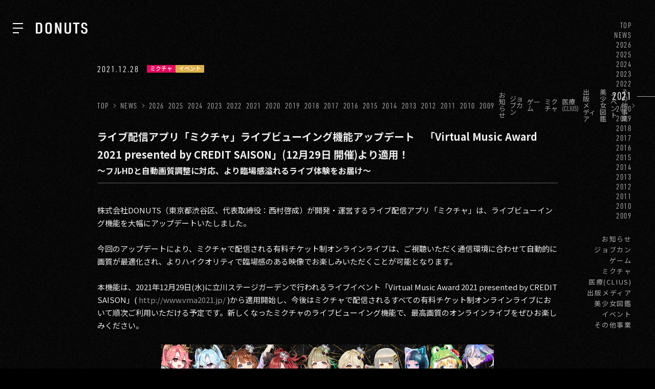

--- FILE ---
content_type: text/html; charset=UTF-8
request_url: https://www.donuts.ne.jp/news/2021/1228mixch_abr/
body_size: 10695
content:
<!DOCTYPE html>
<html lang="ja">

<head>
  
<title>ライブ配信アプリ「ミクチャ」ライブビューイング機能アップデート　「Virtual Music Award 2021 presented by CREDIT SAISON」(12月29日 開催)より適用！ | 株式会社DONUTS</title>
<meta name="description" content="〜フルHDと自動画質調整に対応、より臨場感溢れるライブ体験をお届け〜">
<meta charset="UTF-8">
<meta http-equiv="X-UA-Compatible" content="IE=edge">
<meta name="viewport" content="width=device-width, initial-scale=1">

<meta name="twitter:card" content="summary_large_image">
<meta name="twitter:site" content="@DonutsCoLtd">
<meta name="twitter:domain" content="www.donuts.ne.jp">

<meta property="og:site_name" content="株式会社DONUTS">
<meta property="og:locale" content="ja_JP">
<meta name="og:type" content="article">
<meta property="og:url" content="https://www.donuts.ne.jp/news/2021/1228mixch_abr/">
<meta property="og:title" content="ライブ配信アプリ「ミクチャ」ライブビューイング機能アップデート　「Virtual Music Award 2021 presented by CREDIT SAISON」(12月29日 開催)より適用！ | 株式会社DONUTS">
<meta property="og:description" content="〜フルHDと自動画質調整に対応、より臨場感溢れるライブ体験をお届け〜">
<meta property="og:image" content="https://www.donuts.ne.jp/wp-content/uploads/2021/12/mixch_vma.png">
<meta property="article:publisher" content="https://ja-jp.facebook.com/DonutsCoLtd" />  <!-- Adobe Fonts -->
<link rel="stylesheet" href="https://use.typekit.net/nvj6lyl.css">

<!-- Google Fonts -->
<link rel="preconnect" href="https://fonts.googleapis.com">
<link rel="preconnect" href="https://fonts.gstatic.com" crossorigin>
<link href="https://fonts.googleapis.com/css2?family=Noto+Sans+JP:wght@100..900&display=swap" rel="stylesheet">
  <!-- Google Tag Manager -->
<script>(function(w,d,s,l,i){w[l]=w[l]||[];w[l].push({'gtm.start':
new Date().getTime(),event:'gtm.js'});var f=d.getElementsByTagName(s)[0],
j=d.createElement(s),dl=l!='dataLayer'?'&l='+l:'';j.async=true;j.src=
'https://www.googletagmanager.com/gtm.js?id='+i+dl;f.parentNode.insertBefore(j,f);
})(window,document,'script','dataLayer','GTM-MV5HD98');</script>
<!-- End Google Tag Manager -->
  <link rel="shortcut icon" href="https://www.donuts.ne.jp/wp-content/themes/donuts-corporate_240716/favicon.ico" />
  <meta name='robots' content='max-image-preview:large' />
	<style>img:is([sizes="auto" i], [sizes^="auto," i]) { contain-intrinsic-size: 3000px 1500px }</style>
	<link rel='stylesheet' id='wp-block-library-css' href='/wp-includes/css/dist/block-library/style.min.css?ver=6.8.2' type='text/css' media='all' />
<style id='classic-theme-styles-inline-css' type='text/css'>
/*! This file is auto-generated */
.wp-block-button__link{color:#fff;background-color:#32373c;border-radius:9999px;box-shadow:none;text-decoration:none;padding:calc(.667em + 2px) calc(1.333em + 2px);font-size:1.125em}.wp-block-file__button{background:#32373c;color:#fff;text-decoration:none}
</style>
<style id='global-styles-inline-css' type='text/css'>
:root{--wp--preset--aspect-ratio--square: 1;--wp--preset--aspect-ratio--4-3: 4/3;--wp--preset--aspect-ratio--3-4: 3/4;--wp--preset--aspect-ratio--3-2: 3/2;--wp--preset--aspect-ratio--2-3: 2/3;--wp--preset--aspect-ratio--16-9: 16/9;--wp--preset--aspect-ratio--9-16: 9/16;--wp--preset--color--black: #000000;--wp--preset--color--cyan-bluish-gray: #abb8c3;--wp--preset--color--white: #fff;--wp--preset--color--pale-pink: #f78da7;--wp--preset--color--vivid-red: #cf2e2e;--wp--preset--color--luminous-vivid-orange: #ff6900;--wp--preset--color--luminous-vivid-amber: #fcb900;--wp--preset--color--light-green-cyan: #7bdcb5;--wp--preset--color--vivid-green-cyan: #00d084;--wp--preset--color--pale-cyan-blue: #8ed1fc;--wp--preset--color--vivid-cyan-blue: #0693e3;--wp--preset--color--vivid-purple: #9b51e0;--wp--preset--color--base: #000;--wp--preset--color--gray: #292929;--wp--preset--color--accent: #567bf6;--wp--preset--color--accent-second: #249ea8;--wp--preset--gradient--vivid-cyan-blue-to-vivid-purple: linear-gradient(135deg,rgba(6,147,227,1) 0%,rgb(155,81,224) 100%);--wp--preset--gradient--light-green-cyan-to-vivid-green-cyan: linear-gradient(135deg,rgb(122,220,180) 0%,rgb(0,208,130) 100%);--wp--preset--gradient--luminous-vivid-amber-to-luminous-vivid-orange: linear-gradient(135deg,rgba(252,185,0,1) 0%,rgba(255,105,0,1) 100%);--wp--preset--gradient--luminous-vivid-orange-to-vivid-red: linear-gradient(135deg,rgba(255,105,0,1) 0%,rgb(207,46,46) 100%);--wp--preset--gradient--very-light-gray-to-cyan-bluish-gray: linear-gradient(135deg,rgb(238,238,238) 0%,rgb(169,184,195) 100%);--wp--preset--gradient--cool-to-warm-spectrum: linear-gradient(135deg,rgb(74,234,220) 0%,rgb(151,120,209) 20%,rgb(207,42,186) 40%,rgb(238,44,130) 60%,rgb(251,105,98) 80%,rgb(254,248,76) 100%);--wp--preset--gradient--blush-light-purple: linear-gradient(135deg,rgb(255,206,236) 0%,rgb(152,150,240) 100%);--wp--preset--gradient--blush-bordeaux: linear-gradient(135deg,rgb(254,205,165) 0%,rgb(254,45,45) 50%,rgb(107,0,62) 100%);--wp--preset--gradient--luminous-dusk: linear-gradient(135deg,rgb(255,203,112) 0%,rgb(199,81,192) 50%,rgb(65,88,208) 100%);--wp--preset--gradient--pale-ocean: linear-gradient(135deg,rgb(255,245,203) 0%,rgb(182,227,212) 50%,rgb(51,167,181) 100%);--wp--preset--gradient--electric-grass: linear-gradient(135deg,rgb(202,248,128) 0%,rgb(113,206,126) 100%);--wp--preset--gradient--midnight: linear-gradient(135deg,rgb(2,3,129) 0%,rgb(40,116,252) 100%);--wp--preset--font-size--small: 13px;--wp--preset--font-size--medium: 20px;--wp--preset--font-size--large: 36px;--wp--preset--font-size--x-large: 42px;--wp--preset--spacing--20: 0.44rem;--wp--preset--spacing--30: 0.67rem;--wp--preset--spacing--40: 1rem;--wp--preset--spacing--50: 1.5rem;--wp--preset--spacing--60: 2.25rem;--wp--preset--spacing--70: 3.38rem;--wp--preset--spacing--80: 5.06rem;--wp--preset--shadow--natural: 6px 6px 9px rgba(0, 0, 0, 0.2);--wp--preset--shadow--deep: 12px 12px 50px rgba(0, 0, 0, 0.4);--wp--preset--shadow--sharp: 6px 6px 0px rgba(0, 0, 0, 0.2);--wp--preset--shadow--outlined: 6px 6px 0px -3px rgba(255, 255, 255, 1), 6px 6px rgba(0, 0, 0, 1);--wp--preset--shadow--crisp: 6px 6px 0px rgba(0, 0, 0, 1);}:where(.is-layout-flex){gap: 0.5em;}:where(.is-layout-grid){gap: 0.5em;}body .is-layout-flex{display: flex;}.is-layout-flex{flex-wrap: wrap;align-items: center;}.is-layout-flex > :is(*, div){margin: 0;}body .is-layout-grid{display: grid;}.is-layout-grid > :is(*, div){margin: 0;}:where(.wp-block-columns.is-layout-flex){gap: 2em;}:where(.wp-block-columns.is-layout-grid){gap: 2em;}:where(.wp-block-post-template.is-layout-flex){gap: 1.25em;}:where(.wp-block-post-template.is-layout-grid){gap: 1.25em;}.has-black-color{color: var(--wp--preset--color--black) !important;}.has-cyan-bluish-gray-color{color: var(--wp--preset--color--cyan-bluish-gray) !important;}.has-white-color{color: var(--wp--preset--color--white) !important;}.has-pale-pink-color{color: var(--wp--preset--color--pale-pink) !important;}.has-vivid-red-color{color: var(--wp--preset--color--vivid-red) !important;}.has-luminous-vivid-orange-color{color: var(--wp--preset--color--luminous-vivid-orange) !important;}.has-luminous-vivid-amber-color{color: var(--wp--preset--color--luminous-vivid-amber) !important;}.has-light-green-cyan-color{color: var(--wp--preset--color--light-green-cyan) !important;}.has-vivid-green-cyan-color{color: var(--wp--preset--color--vivid-green-cyan) !important;}.has-pale-cyan-blue-color{color: var(--wp--preset--color--pale-cyan-blue) !important;}.has-vivid-cyan-blue-color{color: var(--wp--preset--color--vivid-cyan-blue) !important;}.has-vivid-purple-color{color: var(--wp--preset--color--vivid-purple) !important;}.has-black-background-color{background-color: var(--wp--preset--color--black) !important;}.has-cyan-bluish-gray-background-color{background-color: var(--wp--preset--color--cyan-bluish-gray) !important;}.has-white-background-color{background-color: var(--wp--preset--color--white) !important;}.has-pale-pink-background-color{background-color: var(--wp--preset--color--pale-pink) !important;}.has-vivid-red-background-color{background-color: var(--wp--preset--color--vivid-red) !important;}.has-luminous-vivid-orange-background-color{background-color: var(--wp--preset--color--luminous-vivid-orange) !important;}.has-luminous-vivid-amber-background-color{background-color: var(--wp--preset--color--luminous-vivid-amber) !important;}.has-light-green-cyan-background-color{background-color: var(--wp--preset--color--light-green-cyan) !important;}.has-vivid-green-cyan-background-color{background-color: var(--wp--preset--color--vivid-green-cyan) !important;}.has-pale-cyan-blue-background-color{background-color: var(--wp--preset--color--pale-cyan-blue) !important;}.has-vivid-cyan-blue-background-color{background-color: var(--wp--preset--color--vivid-cyan-blue) !important;}.has-vivid-purple-background-color{background-color: var(--wp--preset--color--vivid-purple) !important;}.has-black-border-color{border-color: var(--wp--preset--color--black) !important;}.has-cyan-bluish-gray-border-color{border-color: var(--wp--preset--color--cyan-bluish-gray) !important;}.has-white-border-color{border-color: var(--wp--preset--color--white) !important;}.has-pale-pink-border-color{border-color: var(--wp--preset--color--pale-pink) !important;}.has-vivid-red-border-color{border-color: var(--wp--preset--color--vivid-red) !important;}.has-luminous-vivid-orange-border-color{border-color: var(--wp--preset--color--luminous-vivid-orange) !important;}.has-luminous-vivid-amber-border-color{border-color: var(--wp--preset--color--luminous-vivid-amber) !important;}.has-light-green-cyan-border-color{border-color: var(--wp--preset--color--light-green-cyan) !important;}.has-vivid-green-cyan-border-color{border-color: var(--wp--preset--color--vivid-green-cyan) !important;}.has-pale-cyan-blue-border-color{border-color: var(--wp--preset--color--pale-cyan-blue) !important;}.has-vivid-cyan-blue-border-color{border-color: var(--wp--preset--color--vivid-cyan-blue) !important;}.has-vivid-purple-border-color{border-color: var(--wp--preset--color--vivid-purple) !important;}.has-vivid-cyan-blue-to-vivid-purple-gradient-background{background: var(--wp--preset--gradient--vivid-cyan-blue-to-vivid-purple) !important;}.has-light-green-cyan-to-vivid-green-cyan-gradient-background{background: var(--wp--preset--gradient--light-green-cyan-to-vivid-green-cyan) !important;}.has-luminous-vivid-amber-to-luminous-vivid-orange-gradient-background{background: var(--wp--preset--gradient--luminous-vivid-amber-to-luminous-vivid-orange) !important;}.has-luminous-vivid-orange-to-vivid-red-gradient-background{background: var(--wp--preset--gradient--luminous-vivid-orange-to-vivid-red) !important;}.has-very-light-gray-to-cyan-bluish-gray-gradient-background{background: var(--wp--preset--gradient--very-light-gray-to-cyan-bluish-gray) !important;}.has-cool-to-warm-spectrum-gradient-background{background: var(--wp--preset--gradient--cool-to-warm-spectrum) !important;}.has-blush-light-purple-gradient-background{background: var(--wp--preset--gradient--blush-light-purple) !important;}.has-blush-bordeaux-gradient-background{background: var(--wp--preset--gradient--blush-bordeaux) !important;}.has-luminous-dusk-gradient-background{background: var(--wp--preset--gradient--luminous-dusk) !important;}.has-pale-ocean-gradient-background{background: var(--wp--preset--gradient--pale-ocean) !important;}.has-electric-grass-gradient-background{background: var(--wp--preset--gradient--electric-grass) !important;}.has-midnight-gradient-background{background: var(--wp--preset--gradient--midnight) !important;}.has-small-font-size{font-size: var(--wp--preset--font-size--small) !important;}.has-medium-font-size{font-size: var(--wp--preset--font-size--medium) !important;}.has-large-font-size{font-size: var(--wp--preset--font-size--large) !important;}.has-x-large-font-size{font-size: var(--wp--preset--font-size--x-large) !important;}
:where(.wp-block-post-template.is-layout-flex){gap: 1.25em;}:where(.wp-block-post-template.is-layout-grid){gap: 1.25em;}
:where(.wp-block-columns.is-layout-flex){gap: 2em;}:where(.wp-block-columns.is-layout-grid){gap: 2em;}
:root :where(.wp-block-pullquote){font-size: 1.5em;line-height: 1.6;}
</style>
<link rel='stylesheet' id='style-css' href='/wp-content/themes/donuts-corporate_240716/static/index.css?ver=1.7.17' type='text/css' media='all' />
</head>

<body class="wp-singular news-template-default single single-news postid-4773 single-format-standard wp-theme-donuts-corporate_240716 js-gnav-body l-body">
  <!-- Google Tag Manager (noscript) -->
<noscript><iframe src="https://www.googletagmanager.com/ns.html?id=GTM-MV5HD98"
height="0" width="0" style="display:none;visibility:hidden"></iframe></noscript>
<!-- End Google Tag Manager (noscript) -->

      <header class="l-header js-header ">
      <div class="l-header__nav">
        <div class="l-header__hamburger js-header-hamburger">
          <button class="c-hamburger u-expand-interactive-area" aria-label="ナビを開く">
  <span class="c-hamburger__line c-hamburger__line--1"></span>
  <span class="c-hamburger__line c-hamburger__line--2"></span>
  <span class="c-hamburger__line c-hamburger__line--3"></span>
</button>
        </div>
        <div class="l-header__logo">
          <a class="l-header__logo-inner u-expand-interactive-area" href="/" aria-label="株式会社DONUTS"><svg xmlns="http://www.w3.org/2000/svg" width="230" height="50" viewBox="0 0 368 80" class="c-logo">
  <g fill="none" fill-rule="evenodd">
      <g class="c-logo__color" fill="#fff">
          <g>
              <path d="M32.942 25.741v28.135c-.123 11.712-3.009 15.282-12.354 15.282h-8.11V10.466h8.11c9.345 0 12.231 3.57 12.354 15.275m7.143-18.969C36.02 2.72 29.551.825 20.338 1.005H0V78.62h20.33c.386.007.767.011 1.143.011 8.612 0 14.7-1.893 18.591-5.773 3.725-3.715 5.476-9.262 5.354-16.949V23.616c.122-7.633-1.622-13.143-5.333-16.844M80.445 26.381c0-11.715 2.266-16.92 10.201-16.92 8.028 0 10.327 5.205 10.327 16.92V53.6c0 11.715-2.299 16.921-10.327 16.921-7.935 0-10.2-5.206-10.2-16.92V26.38zM90.646.001C74.247 0 67.934 7.228 67.934 24.172v31.635c0 16.944 6.313 24.173 22.712 24.173 16.488 0 22.838-7.229 22.838-24.173V24.173C113.484 7.23 107.134 0 90.646 0zM265.377 1.005L265.377 10.466 281.913 10.466 281.913 78.619 294.39 78.619 294.39 10.466 310.926 10.466 310.926 1.005zM361.564 40.675c-3.154-2.44-4.905-3.208-13.389-5.877-9.153-2.923-12.242-6.296-12.242-13.37 0-5.45 1.567-11.531 9.033-11.531 6.395 0 8.911 3.147 9.286 12.732l.018.479h11.685v-.498c0-5.897-.616-9.104-2.346-12.246-3.393-6.495-9.972-9.928-19.024-9.928-13.454 0-20.864 7.608-20.864 21.422 0 11.572 5.338 17.897 18.425 21.83 7.886 2.36 8.775 2.756 10.61 4.713 2.002 1.888 2.896 4.722 2.896 9.19 0 9.354-3.196 12.93-10.686 12.93-7.749 0-10.815-3.69-10.94-14.223l-.007-.493h-11.706l.01.508c.128 6.917.773 10.539 2.476 13.856 3.544 6.419 10.606 9.813 20.421 9.813 14.813 0 22.643-7.928 22.643-22.927 0-7.557-2.057-12.913-6.299-16.38M237.776 1.005v54.81c0 4.671-.349 7.675-1.205 9.565-1.67 3.697-4.254 5.14-9.528 5.14-4.19 0-6.787-1.41-8.427-4.434-1.162-1.999-1.554-4.835-1.554-10.27V1.005h-12.478v55.62c0 8.047.75 11.74 3.082 15.196 3.86 5.642 9.952 8.16 19.753 8.16 9.213 0 14.89-2.109 18.98-7.054 2.916-3.6 3.853-7.562 3.853-16.302V1.006h-12.476zM169.339 1.005L169.372 53.287 150.015 1.005 149.219 1.005 139.926 1.005 136.26 1.005 136.26 78.619 148.765 78.619 149.074 25.713 168.662 78.619 169.388 78.619 178.751 78.619 181.809 78.619 181.809 1.005z" transform="translate(-82 -95) translate(82 95)"/>
          </g>
      </g>
  </g>
</svg></a>
        </div>
      </div>
      <div class="js-toggle-content p-header-nav-sp">
  <button class="js-toggle-content__toggle p-header-nav-sp__btn" data-toggle-content-id="headerNavSp" aria-label="NEWS ナビゲーションを開閉する">
    NEWS すべて  </button>
  <div id="headerNavSp" class="p-header-nav-sp__body">
    <div class="p-header-nav-sp__body-inner">
      <div class="p-header-nav-sp__content">
              <ul class="p-header-nav-sp__list">
                      <li class="p-header-nav-sp__list-item">
              <a 
                class="
                  p-header-nav-sp__link
                  u-hover-underline-l-to-r
                  p-header-nav-sp__link--jp                  " href="/news/category/info/">
                お知らせ</a>
            </li>
                      <li class="p-header-nav-sp__list-item">
              <a 
                class="
                  p-header-nav-sp__link
                  u-hover-underline-l-to-r
                  p-header-nav-sp__link--jp                  " href="/news/category/jobcan/">
                ジョブカン</a>
            </li>
                      <li class="p-header-nav-sp__list-item">
              <a 
                class="
                  p-header-nav-sp__link
                  u-hover-underline-l-to-r
                  p-header-nav-sp__link--jp                  " href="/news/category/game/">
                ゲーム</a>
            </li>
                      <li class="p-header-nav-sp__list-item">
              <a 
                class="
                  p-header-nav-sp__link
                  u-hover-underline-l-to-r
                  p-header-nav-sp__link--jp                  " href="/news/category/mixch/">
                ミクチャ</a>
            </li>
                      <li class="p-header-nav-sp__list-item">
              <a 
                class="
                  p-header-nav-sp__link
                  u-hover-underline-l-to-r
                  p-header-nav-sp__link--jp                  " href="/news/category/medical/">
                医療(CLIUS)</a>
            </li>
                      <li class="p-header-nav-sp__list-item">
              <a 
                class="
                  p-header-nav-sp__link
                  u-hover-underline-l-to-r
                  p-header-nav-sp__link--jp                  " href="/news/category/media/">
                出版メディア</a>
            </li>
                      <li class="p-header-nav-sp__list-item">
              <a 
                class="
                  p-header-nav-sp__link
                  u-hover-underline-l-to-r
                  p-header-nav-sp__link--jp                  " href="/news/category/bishoujo-zukan/">
                美少女図鑑</a>
            </li>
                      <li class="p-header-nav-sp__list-item">
              <a 
                class="
                  p-header-nav-sp__link
                  u-hover-underline-l-to-r
                  p-header-nav-sp__link--jp                  " href="/news/category/event/">
                イベント</a>
            </li>
                      <li class="p-header-nav-sp__list-item">
              <a 
                class="
                  p-header-nav-sp__link
                  u-hover-underline-l-to-r
                  p-header-nav-sp__link--jp                  " href="/news/category/others/">
                その他事業</a>
            </li>
                  </ul>
              <ul class="p-header-nav-sp__list">
                      <li class="p-header-nav-sp__list-item">
              <a 
                class="
                  p-header-nav-sp__link
                  u-hover-underline-l-to-r
                                    " href="/news/2026/">
                2026</a>
            </li>
                      <li class="p-header-nav-sp__list-item">
              <a 
                class="
                  p-header-nav-sp__link
                  u-hover-underline-l-to-r
                                    " href="/news/2025/">
                2025</a>
            </li>
                      <li class="p-header-nav-sp__list-item">
              <a 
                class="
                  p-header-nav-sp__link
                  u-hover-underline-l-to-r
                                    " href="/news/2024/">
                2024</a>
            </li>
                      <li class="p-header-nav-sp__list-item">
              <a 
                class="
                  p-header-nav-sp__link
                  u-hover-underline-l-to-r
                                    " href="/news/2023/">
                2023</a>
            </li>
                      <li class="p-header-nav-sp__list-item">
              <a 
                class="
                  p-header-nav-sp__link
                  u-hover-underline-l-to-r
                                    " href="/news/2022/">
                2022</a>
            </li>
                      <li class="p-header-nav-sp__list-item">
              <a 
                class="
                  p-header-nav-sp__link
                  u-hover-underline-l-to-r
                                    active" href="/news/2021/">
                2021</a>
            </li>
                      <li class="p-header-nav-sp__list-item">
              <a 
                class="
                  p-header-nav-sp__link
                  u-hover-underline-l-to-r
                                    " href="/news/2020/">
                2020</a>
            </li>
                      <li class="p-header-nav-sp__list-item">
              <a 
                class="
                  p-header-nav-sp__link
                  u-hover-underline-l-to-r
                                    " href="/news/2019/">
                2019</a>
            </li>
                      <li class="p-header-nav-sp__list-item">
              <a 
                class="
                  p-header-nav-sp__link
                  u-hover-underline-l-to-r
                                    " href="/news/2018/">
                2018</a>
            </li>
                      <li class="p-header-nav-sp__list-item">
              <a 
                class="
                  p-header-nav-sp__link
                  u-hover-underline-l-to-r
                                    " href="/news/2017/">
                2017</a>
            </li>
                      <li class="p-header-nav-sp__list-item">
              <a 
                class="
                  p-header-nav-sp__link
                  u-hover-underline-l-to-r
                                    " href="/news/2016/">
                2016</a>
            </li>
                      <li class="p-header-nav-sp__list-item">
              <a 
                class="
                  p-header-nav-sp__link
                  u-hover-underline-l-to-r
                                    " href="/news/2015/">
                2015</a>
            </li>
                      <li class="p-header-nav-sp__list-item">
              <a 
                class="
                  p-header-nav-sp__link
                  u-hover-underline-l-to-r
                                    " href="/news/2014/">
                2014</a>
            </li>
                      <li class="p-header-nav-sp__list-item">
              <a 
                class="
                  p-header-nav-sp__link
                  u-hover-underline-l-to-r
                                    " href="/news/2013/">
                2013</a>
            </li>
                      <li class="p-header-nav-sp__list-item">
              <a 
                class="
                  p-header-nav-sp__link
                  u-hover-underline-l-to-r
                                    " href="/news/2012/">
                2012</a>
            </li>
                      <li class="p-header-nav-sp__list-item">
              <a 
                class="
                  p-header-nav-sp__link
                  u-hover-underline-l-to-r
                                    " href="/news/2011/">
                2011</a>
            </li>
                      <li class="p-header-nav-sp__list-item">
              <a 
                class="
                  p-header-nav-sp__link
                  u-hover-underline-l-to-r
                                    " href="/news/2010/">
                2010</a>
            </li>
                      <li class="p-header-nav-sp__list-item">
              <a 
                class="
                  p-header-nav-sp__link
                  u-hover-underline-l-to-r
                                    " href="/news/2009/">
                2009</a>
            </li>
                  </ul>
          </div>
  </div>
</div>    </header>
    <div class="l-gnav js-gnav">
  <div class="l-gnav__close-icon js-gnav-close">
    <button class="c-close-icon u-expand-interactive-area" aria-label="ナビを閉じる">
      <div class="c-close-icon__line c-close-icon__line--1"></div>
      <div class="c-close-icon__line c-close-icon__line--2"></div>
    </button>
  </div>
  <nav>
    <ul class="l-gnav__list">
      <li class="l-gnav__item">
        <div class="l-gnav__links">
          <a href="/" class="l-gnav__link u-hover-underline-l-to-r u-expand-interactive-area js-gnav-link">TOP</a>
        </div>
      </li>
      <li class="l-gnav__item">
        <div class="l-gnav__links">
          <a href="/news/" class="l-gnav__link u-hover-underline-l-to-r u-expand-interactive-area js-gnav-link">NEWS</a>
        </div>
      </li>
      <li class="l-gnav__item">
        <div class="l-gnav__links">
          <a href="/about/" class="l-gnav__link u-hover-underline-l-to-r u-expand-interactive-area js-gnav-link">ABOUT</a>
        </div>
      </li>
      <li class="l-gnav__item">
        <div class="l-gnav__links">
          <a href="/#front-services" class="l-gnav__link u-hover-underline-l-to-r u-expand-interactive-area js-gnav-link">SERVICES</a>
        </div>
      </li>
      <li class="l-gnav__item">
        <div class="l-gnav__links">
          <a href="/#front-group" class="l-gnav__link u-hover-underline-l-to-r u-expand-interactive-area js-gnav-link">GROUP</a>
        </div>
      </li>
            <li class="l-gnav__item">
        <div class="l-gnav__links">
          <a href="/recruit/" class="l-gnav__link u-hover-underline-l-to-r u-expand-interactive-area js-gnav-link">RECRUIT</a>
        </div>
      </li>
      <li class="l-gnav__item">
        <div class="l-gnav__links">
          <a href="/contact/" class="l-gnav__link u-hover-underline-l-to-r u-expand-interactive-area js-gnav-link">CONTACT</a>
        </div>
      </li>
      <li class="l-gnav__item u-mt30">
        <div class="l-gnav__links">
          <ul class="c-sns-icons">
  <li class="c-sns-icon__item">
    <a class="c-sns-icon__item-inner c-sns-icon__item-inner--facebook u-expand-interactive-area" href="https://www.facebook.com/DonutsCoLtd/" target="_blank" rel="noopener">
      
<svg class="c-sns-icon__item-content c-sns-icon__item-content--facebook " role="img" aria-label="Facebook" width="20" height="20" viewBox="0 0 20 20" xmlns="http://www.w3.org/2000/svg">
  <path d="M18.3333 10.3937C18.3333 5.79367 14.6 2.06033 9.99999 2.06033C5.39999 2.06033 1.66666 5.79367 1.66666 10.3937C1.66666 14.427 4.53332 17.7853 8.33332 18.5603V12.8937H6.66666V10.3937H8.33332V8.31033C8.33332 6.702 9.64166 5.39367 11.25 5.39367H13.3333V7.89367H11.6667C11.2083 7.89367 10.8333 8.26867 10.8333 8.727V10.3937H13.3333V12.8937H10.8333V18.6853C15.0417 18.2687 18.3333 14.7187 18.3333 10.3937Z" />
</svg>
    </a>
  </li>
  <li class="c-sns-icon__item">
    <a class="c-sns-icon__item-inner c-sns-icon__item-inner--x u-expand-interactive-area" href="https://twitter.com/donutscoltd" target="_blank" rel="noopener">
      
<svg class="c-sns-icon__item-content c-sns-icon__item-content--x " role="img" aria-label="X" width="20" height="20" viewBox="0 0 20 20" xmlns="http://www.w3.org/2000/svg">
  <path d="M14.6 2.39368H17.054L11.694 9.17106L18 18.3937H13.063L9.196 12.7992L4.771 18.3937H2.316L8.049 11.144L2 2.39368H7.063L10.558 7.50595L14.6 2.39368ZM13.74 16.7694H15.1L6.323 3.93299H4.865L13.74 16.7694Z" />
</svg>
    </a>
  </li>
  <li class="c-sns-icon__item">
    <a class="c-sns-icon__item-inner c-sns-icon__item-inner--wantedly u-expand-interactive-area" href="https://www.wantedly.com/companies/donuts2007" target="_blank" rel="noopener">
      
<svg class="c-sns-icon__item-content c-sns-icon__item-content--wantedly " role="img" aria-label="Wantedly" width="20" height="20" viewBox="0 0 20 20" xmlns="http://www.w3.org/2000/svg">
  <path d="M17.6249 8.1437C18.9366 8.1437 20 7.08037 20 5.76869C20 4.45701 18.9366 3.39368 17.6249 3.39368C16.3133 3.39368 15.2499 4.45701 15.2499 5.76869C15.2499 7.08037 16.3133 8.1437 17.6249 8.1437Z" class="c-sns-icon__item-content c-sns-icon__item-content--wantedly-key-color" />
  <path d="M8.00675 12.5823C7.86418 12.4885 7.45521 11.9464 6.33618 9.26556C6.26583 9.09672 6.20017 8.95227 6.13826 8.82752L3.93959 3.52408H0L5.75931 17.413C5.79402 17.4965 5.88969 17.535 5.97317 17.5002C6.01257 17.4834 6.04446 17.4524 6.06041 17.413L8.03771 12.6799C8.05084 12.6442 8.03771 12.6039 8.00675 12.5823Z" />
  <path d="M15.3794 12.5823C15.2368 12.4885 14.8279 11.9454 13.7088 9.26463C13.6385 9.09672 13.5728 8.95227 13.5109 8.82752L11.3123 3.52408H7.37923L11.3188 13.0241L13.132 17.413C13.1667 17.4965 13.2624 17.535 13.3458 17.5002C13.3852 17.4834 13.4171 17.4524 13.4331 17.413L15.4113 12.6799C15.4244 12.6442 15.4113 12.6039 15.3794 12.5823Z" />
</svg>
    </a>
  </li>
</ul>
        </div>
        <div class="l-gnav__links">
          <div class="l-gnav__banner">
            <a class="c-banner u-expand-interactive-area" href="https://waffles.donuts.ne.jp/" target="_blank" rel="noopener">
  <img class="c-banner__content l-footer__banner-image" src="/wp-content/themes/donuts-corporate_240716/static/img/banner-waffles.jpg" alt="Waffles">
</a>
          </div>
        </div>
      </li>
      <li class="l-gnav__item">
        <div class="l-gnav__links">
          <a href="/privacy/" class="l-gnav__link l-gnav__link--small u-hover-underline-l-to-r u-expand-interactive-area js-gnav-link">PRIVACY POLICY</a>
        </div>
      </li>
    </ul>
  </nav>
</div>
<div class="l-gnav__overlay js-gnav js-gnav-close">
</div>
  
      <canvas data-texture="2" class="c-background-noise c-background-noise--fixed"></canvas>
  
  <main class="l-main">
<nav class="l-nav">
      <ul class="l-nav__list js-nav-list">
            <li class="l-nav__item js-nav-item ">
        <a class="l-nav__link js-nav-link " href="/">
          TOP        </a>
      </li>
            <li class="l-nav__item js-nav-item ">
        <a class="l-nav__link js-nav-link " href="/news/">
          NEWS        </a>
      </li>
            <li class="l-nav__item js-nav-item ">
        <a class="l-nav__link js-nav-link " href="/news/2026/">
          2026        </a>
      </li>
            <li class="l-nav__item js-nav-item ">
        <a class="l-nav__link js-nav-link " href="/news/2025/">
          2025        </a>
      </li>
            <li class="l-nav__item js-nav-item ">
        <a class="l-nav__link js-nav-link " href="/news/2024/">
          2024        </a>
      </li>
            <li class="l-nav__item js-nav-item ">
        <a class="l-nav__link js-nav-link " href="/news/2023/">
          2023        </a>
      </li>
            <li class="l-nav__item js-nav-item ">
        <a class="l-nav__link js-nav-link " href="/news/2022/">
          2022        </a>
      </li>
            <li class="l-nav__item js-nav-item active">
        <a class="l-nav__link js-nav-link " href="/news/2021/">
          2021        </a>
      </li>
            <li class="l-nav__item js-nav-item ">
        <a class="l-nav__link js-nav-link " href="/news/2020/">
          2020        </a>
      </li>
            <li class="l-nav__item js-nav-item ">
        <a class="l-nav__link js-nav-link " href="/news/2019/">
          2019        </a>
      </li>
            <li class="l-nav__item js-nav-item ">
        <a class="l-nav__link js-nav-link " href="/news/2018/">
          2018        </a>
      </li>
            <li class="l-nav__item js-nav-item ">
        <a class="l-nav__link js-nav-link " href="/news/2017/">
          2017        </a>
      </li>
            <li class="l-nav__item js-nav-item ">
        <a class="l-nav__link js-nav-link " href="/news/2016/">
          2016        </a>
      </li>
            <li class="l-nav__item js-nav-item ">
        <a class="l-nav__link js-nav-link " href="/news/2015/">
          2015        </a>
      </li>
            <li class="l-nav__item js-nav-item ">
        <a class="l-nav__link js-nav-link " href="/news/2014/">
          2014        </a>
      </li>
            <li class="l-nav__item js-nav-item ">
        <a class="l-nav__link js-nav-link " href="/news/2013/">
          2013        </a>
      </li>
            <li class="l-nav__item js-nav-item ">
        <a class="l-nav__link js-nav-link " href="/news/2012/">
          2012        </a>
      </li>
            <li class="l-nav__item js-nav-item ">
        <a class="l-nav__link js-nav-link " href="/news/2011/">
          2011        </a>
      </li>
            <li class="l-nav__item js-nav-item ">
        <a class="l-nav__link js-nav-link " href="/news/2010/">
          2010        </a>
      </li>
            <li class="l-nav__item js-nav-item ">
        <a class="l-nav__link js-nav-link " href="/news/2009/">
          2009        </a>
      </li>
          </ul>
      <ul class="l-nav__list js-nav-list">
            <li class="l-nav__item js-nav-item ">
        <a class="l-nav__link js-nav-link l-nav__link--jp" href="/news/category/info/">
          お知らせ        </a>
      </li>
            <li class="l-nav__item js-nav-item ">
        <a class="l-nav__link js-nav-link l-nav__link--jp" href="/news/category/jobcan/">
          ジョブカン        </a>
      </li>
            <li class="l-nav__item js-nav-item ">
        <a class="l-nav__link js-nav-link l-nav__link--jp" href="/news/category/game/">
          ゲーム        </a>
      </li>
            <li class="l-nav__item js-nav-item ">
        <a class="l-nav__link js-nav-link l-nav__link--jp" href="/news/category/mixch/">
          ミクチャ        </a>
      </li>
            <li class="l-nav__item js-nav-item ">
        <a class="l-nav__link js-nav-link l-nav__link--jp" href="/news/category/medical/">
          医療(CLIUS)        </a>
      </li>
            <li class="l-nav__item js-nav-item ">
        <a class="l-nav__link js-nav-link l-nav__link--jp" href="/news/category/media/">
          出版メディア        </a>
      </li>
            <li class="l-nav__item js-nav-item ">
        <a class="l-nav__link js-nav-link l-nav__link--jp" href="/news/category/bishoujo-zukan/">
          美少女図鑑        </a>
      </li>
            <li class="l-nav__item js-nav-item ">
        <a class="l-nav__link js-nav-link l-nav__link--jp" href="/news/category/event/">
          イベント        </a>
      </li>
            <li class="l-nav__item js-nav-item ">
        <a class="l-nav__link js-nav-link l-nav__link--jp" href="/news/category/others/">
          その他事業        </a>
      </li>
          </ul>
  </nav>
<article class="l-page u-inner u-sp-pt70">
  <div class="p-post-header">
    <div class="p-post-header__info">
      <time class="p-post-header__time">2021.12.28</time>
      <ul class="p-post-header__terms">
                  <li>
            <a class="c-label" style="background: #e20c5e;" href="/news/category/mixch/">ミクチャ</a>
          </li>
                  <li>
            <a class="c-label" style="background: #ddb04b;" href="/news/category/event/">イベント</a>
          </li>
              </ul>
    </div>
    <ol class="c-breadcrumb p-post-header__breadcrumb">
      <li class="c-breadcrumb__item">
        <a class="c-breadcrumb__item-content u-hover-underline-l-to-r" href="/">TOP</a>
        <svg xmlns="http://www.w3.org/2000/svg" width="9" height="14" viewBox="0 0 9 14" class="c-breadcrumb__arrow">
  <g fill="none" fill-rule="evenodd">
    <g id="color" fill="#000">
      <path d="M1.7,13.7l-1.4-1.4L5.6,7L0.3,1.7l1.4-1.4L8.4,7L1.7,13.7z" />
    </g>
  </g>
</svg>
      </li>
      <li class="c-breadcrumb__item">
        <a class="c-breadcrumb__item-content u-hover-underline-l-to-r" href="/news/">NEWS</a>
        <svg xmlns="http://www.w3.org/2000/svg" width="9" height="14" viewBox="0 0 9 14" class="c-breadcrumb__arrow">
  <g fill="none" fill-rule="evenodd">
    <g id="color" fill="#000">
      <path d="M1.7,13.7l-1.4-1.4L5.6,7L0.3,1.7l1.4-1.4L8.4,7L1.7,13.7z" />
    </g>
  </g>
</svg>
      </li>
      <li class="c-breadcrumb__item">
                  <a class="c-breadcrumb__item-content is-hidden u-hover-underline-l-to-r js-breadcrumb-2026" href="/news/2026/">2026</a>
                  <a class="c-breadcrumb__item-content is-hidden u-hover-underline-l-to-r js-breadcrumb-2025" href="/news/2025/">2025</a>
                  <a class="c-breadcrumb__item-content is-hidden u-hover-underline-l-to-r js-breadcrumb-2024" href="/news/2024/">2024</a>
                  <a class="c-breadcrumb__item-content is-hidden u-hover-underline-l-to-r js-breadcrumb-2023" href="/news/2023/">2023</a>
                  <a class="c-breadcrumb__item-content is-hidden u-hover-underline-l-to-r js-breadcrumb-2022" href="/news/2022/">2022</a>
                  <a class="c-breadcrumb__item-content is-hidden u-hover-underline-l-to-r js-breadcrumb-2021" href="/news/2021/">2021</a>
                  <a class="c-breadcrumb__item-content is-hidden u-hover-underline-l-to-r js-breadcrumb-2020" href="/news/2020/">2020</a>
                  <a class="c-breadcrumb__item-content is-hidden u-hover-underline-l-to-r js-breadcrumb-2019" href="/news/2019/">2019</a>
                  <a class="c-breadcrumb__item-content is-hidden u-hover-underline-l-to-r js-breadcrumb-2018" href="/news/2018/">2018</a>
                  <a class="c-breadcrumb__item-content is-hidden u-hover-underline-l-to-r js-breadcrumb-2017" href="/news/2017/">2017</a>
                  <a class="c-breadcrumb__item-content is-hidden u-hover-underline-l-to-r js-breadcrumb-2016" href="/news/2016/">2016</a>
                  <a class="c-breadcrumb__item-content is-hidden u-hover-underline-l-to-r js-breadcrumb-2015" href="/news/2015/">2015</a>
                  <a class="c-breadcrumb__item-content is-hidden u-hover-underline-l-to-r js-breadcrumb-2014" href="/news/2014/">2014</a>
                  <a class="c-breadcrumb__item-content is-hidden u-hover-underline-l-to-r js-breadcrumb-2013" href="/news/2013/">2013</a>
                  <a class="c-breadcrumb__item-content is-hidden u-hover-underline-l-to-r js-breadcrumb-2012" href="/news/2012/">2012</a>
                  <a class="c-breadcrumb__item-content is-hidden u-hover-underline-l-to-r js-breadcrumb-2011" href="/news/2011/">2011</a>
                  <a class="c-breadcrumb__item-content is-hidden u-hover-underline-l-to-r js-breadcrumb-2010" href="/news/2010/">2010</a>
                  <a class="c-breadcrumb__item-content is-hidden u-hover-underline-l-to-r js-breadcrumb-2009" href="/news/2009/">2009</a>
                          <a class="c-breadcrumb__item-content c-breadcrumb__item-content--japanese is-hidden u-hover-underline-l-to-r js-breadcrumb-info" href="/news/category/info/">お知らせ</a>
                  <a class="c-breadcrumb__item-content c-breadcrumb__item-content--japanese is-hidden u-hover-underline-l-to-r js-breadcrumb-jobcan" href="/news/category/jobcan/">ジョブカン</a>
                  <a class="c-breadcrumb__item-content c-breadcrumb__item-content--japanese is-hidden u-hover-underline-l-to-r js-breadcrumb-game" href="/news/category/game/">ゲーム</a>
                  <a class="c-breadcrumb__item-content c-breadcrumb__item-content--japanese is-hidden u-hover-underline-l-to-r js-breadcrumb-mixch" href="/news/category/mixch/">ミクチャ</a>
                  <a class="c-breadcrumb__item-content c-breadcrumb__item-content--japanese is-hidden u-hover-underline-l-to-r js-breadcrumb-medical" href="/news/category/medical/">医療(CLIUS)</a>
                  <a class="c-breadcrumb__item-content c-breadcrumb__item-content--japanese is-hidden u-hover-underline-l-to-r js-breadcrumb-media" href="/news/category/media/">出版メディア</a>
                  <a class="c-breadcrumb__item-content c-breadcrumb__item-content--japanese is-hidden u-hover-underline-l-to-r js-breadcrumb-bishoujo-zukan" href="/news/category/bishoujo-zukan/">美少女図鑑</a>
                  <a class="c-breadcrumb__item-content c-breadcrumb__item-content--japanese is-hidden u-hover-underline-l-to-r js-breadcrumb-event" href="/news/category/event/">イベント</a>
                  <a class="c-breadcrumb__item-content c-breadcrumb__item-content--japanese is-hidden u-hover-underline-l-to-r js-breadcrumb-others" href="/news/category/others/">その他事業</a>
                <svg xmlns="http://www.w3.org/2000/svg" width="9" height="14" viewBox="0 0 9 14" class="c-breadcrumb__arrow is-hidden js-breadcrumb-arrow">
  <g fill="none" fill-rule="evenodd">
    <g id="color" fill="#000">
      <path d="M1.7,13.7l-1.4-1.4L5.6,7L0.3,1.7l1.4-1.4L8.4,7L1.7,13.7z" />
    </g>
  </g>
</svg>
      </li>
    </ol>
    <h1 class="p-post-header__heading">
      ライブ配信アプリ「ミクチャ」ライブビューイング機能アップデート　「Virtual Music Award 2021 presented by CREDIT SAISON」(12月29日 開催)より適用！              <span class="p-post-header__heading-sub">〜フルHDと自動画質調整に対応、より臨場感溢れるライブ体験をお届け〜<br />
</span>
          </h1>
  </div>
  <div class="p-post-wysiwyg">
    
<p>株式会社DONUTS（東京都渋谷区、代表取締役：西村啓成）が開発・運営するライブ配信アプリ「ミクチャ」は、ライブビューイング機能を大幅にアップデートいたしました。</p>



<p>今回のアップデートにより、ミクチャで配信される有料チケット制オンラインライブは、ご視聴いただく通信環境に合わせて自動的に画質が最適化され、よりハイクオリティで臨場感のある映像でお楽しみいただくことが可能となります。</p>



<p>本機能は、2021年12月29日(水)に立川ステージガーデンで行われるライブイベント「Virtual Music Award 2021 presented by CREDIT SAISON」( <a href="http://www.vma2021.jp/" target="_blank" rel="noreferrer noopener">http://www.vma2021.jp/</a> )から適用開始し、今後はミクチャで配信されるすべての有料チケット制オンラインライブにおいて順次ご利用いただける予定です。新しくなったミクチャのライブビューイング機能で、最高画質のオンラインライブをぜひお楽しみください。</p>



<p></p>



<figure class="wp-block-image size-full"><img loading="lazy" decoding="async" width="650" height="366" src="/wp-content/uploads/2021/12/mixch_vma.png" alt="" class="wp-image-4774"/></figure>



<p></p>



<h2 class="wp-block-heading">■「Virtual Music Award 2021 presented by CREDIT SAISON」（通称：ブイアワ）について</h2>



<p>VTuber、Vアーティストに焦点を当てた音楽の祭典です。ブイアワのセットリストは全編通してVのオリジナル楽曲のみ！ しかも今回のライブでしか見られない特別な企画を予定しています。</p>



<p>①Special cover あのVアーティストがあのVのオリジナル曲をカバー！<br>②Special session みんなが見たかった組み合わせで歌コラボを実現！</p>



<p>ブイアワでしか見られない奇跡の音楽コラボをお見逃しなく！<br>→公式サイト ( <a rel="noreferrer noopener" href="http://vma2021.jp" target="_blank">http://vma2021.jp</a> )</p>



<p>セットリストや最新情報は順次公式Twitterで公開してまいります。<br>→ブイアワ公式Twitterアカウント ( <a rel="noreferrer noopener" href="https://twitter.com/VMA2020_12_28" target="_blank">https://twitter.com/VMA2020_12_28</a> )</p>



<h3 class="wp-block-heading">・公演概要</h3>



<p>タイトル　　：Virtual Music Award 2021 presented by CREDIT SAISON<br>イベント内容：VTuberによる音楽ライブ（リアル＆オンライン配信）<br>主催　　　　：Virtual Music Award 2021 presented by CREDIT SAISON 制作委員会<br>企画／制作　：株式会社DONUTS／バーチャル・エイベックス株式会社<br>物販　　　　：実施予定有<br>開催日時　　：12月29日(水) 昼公演<br>　　　　　　　・開場：11:00／開演12:00／終演：14:30<br>　　　　　　　12月29日(水) 夜公演<br>　　　　　　　・開場：17:00／開演18:00／終演：20:30<br>開催地　　　：TACHIKAWA STAGE GARDEN（立川ステージガーデン）<br>　　　　　　　〒190-0014 東京都立川市緑町3-3 N1<br>配信　　　　：ミクチャ<br>公式サイト　：<a href="http://www.vma2021.jp/" target="_blank" rel="noreferrer noopener">http://www.vma2021.jp/</a></p>



<p></p>



<h2 class="wp-block-heading">■「Virtual Music Award 2021 presented by CREDIT SAISON」 オンライン視聴について</h2>



<p>・【昼公演】　<a href="https://mixch.tv/liveview/573/detail" target="_blank" rel="noreferrer noopener">https://mixch.tv/liveview/573/detail</a><br>・【夜公演】　<a href="https://mixch.tv/liveview/574/detail" target="_blank" rel="noreferrer noopener">https://mixch.tv/liveview/574/detail</a><br>・【幕間公演】　<a href="https://mixch.tv/liveview/565/detail" target="_blank" rel="noreferrer noopener">https://mixch.tv/liveview/565/detail</a><br>・【昼夜公演通し】　<a href="https://mixch.tv/liveview/572/detail" target="_blank" rel="noreferrer noopener">https://mixch.tv/liveview/572/detail</a>　※幕間公演も視聴可能です</p>



<p></p>



<h2 class="wp-block-heading">■「ミクチャ」について</h2>



<p>ライブ配信と動画投稿でコミュニケーションを楽しめるアプリ。2013年12月より運用を開始し、国内累計1,700万ダウンロードを突破。現在の月間訪問者数は500万人を超えています。2020年7月にサービス名を「MixChannel」より「ミクチャ」に改称いたしました。</p>



<p>◆ 公式サイト ：<a href="https://mixch.tv" target="_blank" rel="noreferrer noopener">https://mixch.tv</a>（PC、スマートフォン共通）<br>◆ アプリダウンロードURL ：<a href="https://app.adjust.com/d03003k" target="_blank" rel="noreferrer noopener">https://app.adjust.com/d03003k</a></p>



<p></p>



<h2 class="wp-block-heading">■株式会社DONUTSについて</h2>



<p>商号　　　：株式会社DONUTS<br>所在地　　：東京都渋谷区代々木2-2-1 小田急サザンタワー8階<br>代表者　　：代表取締役 西村啓成<br>設立　　　：2007年2月5日<br>事業内容　：クラウドサービス事業、ゲーム事業、動画・ライブ配信事業、医療事業、出版メディア事業<br>企業サイト：<a href="/">https://www.donuts.ne.jp/</a><br>採用情報　：<a href="https://www.wantedly.com/companies/donuts2007/">https://www.wantedly.com/companies/donuts2007/</a></p>
  </div>
  <div class="p-post-footer">
    <div class="p-post-footer__sns">
      <a href="http://www.facebook.com/share.php?u=https://www.donuts.ne.jp/news/2021/1228mixch_abr/" target="_blank" rel="noopener noreferrer" class="c-share c-share__facebook"></a>
<a href="http://twitter.com/share?text=ライブ配信アプリ「ミクチャ」ライブビューイング機能アップデート　「Virtual Music Award 2021 presented by CREDIT SAISON」(12月29日 開催)より適用！&amp;url=https://www.donuts.ne.jp/news/2021/1228mixch_abr/" target="_blank" rel="noopener noreferrer" class="c-share c-share__x"></a>
<a href="https://social-plugins.line.me/lineit/share?url={https://www.donuts.ne.jp/news/2021/1228mixch_abr/}" target="blank" rel="noopener noreferrer" class="c-share c-share__line"></a>    </div>
    <p class="p-post-footer__buttons">
                <a href="/news/2021/1224clius_ittrend2021/" class="
    c-btn
    c-btn--prev       " target="_self" >
  <span class="c-btn__inner">
    前の記事へ          <span class="c-arrow c-btn__arrow"></span>
      </span>
</a>
                <a href="/news/2022/0119horipronext/" class="
    c-btn
    c-btn--next       " target="_self" >
  <span class="c-btn__inner">
    次の記事へ          <span class="c-arrow c-btn__arrow"></span>
      </span>
</a>
          </p>
  </div>
</article>
    <footer class="l-footer ">
  <div class="l-footer__inner">
    <small class="l-footer__copyright">© DONUTS Co. Ltd.</small>
    <div class="l-footer__link u-sp-none">
      <ul class="l-footer__link-list">
        <li class="l-footer__link-item"><a class="l-footer__link u-hover-underline-l-to-r u-expand-interactive-area" href="/">TOP</a></li>
        <li class="l-footer__link-item"><a class="l-footer__link u-hover-underline-l-to-r u-expand-interactive-area" href="/news/">NEWS</a></li>
        <li class="l-footer__link-item"><a class="l-footer__link u-hover-underline-l-to-r u-expand-interactive-area" href="/about/">ABOUT</a></li>
        <li class="l-footer__link-item"><a class="l-footer__link u-hover-underline-l-to-r u-expand-interactive-area" href="/#front-services">SERVICES</a></li>
        <li class="l-footer__link-item"><a class="l-footer__link u-hover-underline-l-to-r u-expand-interactive-area" href="/#front-group">GROUP</a></li>
                <li class="l-footer__link-item"><a class="l-footer__link u-hover-underline-l-to-r u-expand-interactive-area" href="/recruit/">RECRUIT</a></li>
        <li class="l-footer__link-item"><a class="l-footer__link u-hover-underline-l-to-r u-expand-interactive-area" href="/contact/">CONTACT</a></li>
        <li class="l-footer__link-item"><a class="l-footer__link u-hover-underline-l-to-r u-expand-interactive-area" href="/privacy/">PRIVACY POLICY</a></li>
      </ul>
    </div>
    <div class="l-footer__banner">
      <a class="c-banner u-expand-interactive-area" href="https://waffles.donuts.ne.jp/" target="_blank" rel="noopener">
  <img class="c-banner__content l-footer__banner-image" src="/wp-content/themes/donuts-corporate_240716/static/img/banner-waffles.jpg" alt="Waffles">
</a>
    </div>
    <div class="l-footer__social">
      <ul class="c-sns-icons">
  <li class="c-sns-icon__item">
    <a class="c-sns-icon__item-inner c-sns-icon__item-inner--facebook u-expand-interactive-area" href="https://www.facebook.com/DonutsCoLtd/" target="_blank" rel="noopener">
      
<svg class="c-sns-icon__item-content c-sns-icon__item-content--facebook " role="img" aria-label="Facebook" width="20" height="20" viewBox="0 0 20 20" xmlns="http://www.w3.org/2000/svg">
  <path d="M18.3333 10.3937C18.3333 5.79367 14.6 2.06033 9.99999 2.06033C5.39999 2.06033 1.66666 5.79367 1.66666 10.3937C1.66666 14.427 4.53332 17.7853 8.33332 18.5603V12.8937H6.66666V10.3937H8.33332V8.31033C8.33332 6.702 9.64166 5.39367 11.25 5.39367H13.3333V7.89367H11.6667C11.2083 7.89367 10.8333 8.26867 10.8333 8.727V10.3937H13.3333V12.8937H10.8333V18.6853C15.0417 18.2687 18.3333 14.7187 18.3333 10.3937Z" />
</svg>
    </a>
  </li>
  <li class="c-sns-icon__item">
    <a class="c-sns-icon__item-inner c-sns-icon__item-inner--x u-expand-interactive-area" href="https://twitter.com/donutscoltd" target="_blank" rel="noopener">
      
<svg class="c-sns-icon__item-content c-sns-icon__item-content--x " role="img" aria-label="X" width="20" height="20" viewBox="0 0 20 20" xmlns="http://www.w3.org/2000/svg">
  <path d="M14.6 2.39368H17.054L11.694 9.17106L18 18.3937H13.063L9.196 12.7992L4.771 18.3937H2.316L8.049 11.144L2 2.39368H7.063L10.558 7.50595L14.6 2.39368ZM13.74 16.7694H15.1L6.323 3.93299H4.865L13.74 16.7694Z" />
</svg>
    </a>
  </li>
  <li class="c-sns-icon__item">
    <a class="c-sns-icon__item-inner c-sns-icon__item-inner--wantedly u-expand-interactive-area" href="https://www.wantedly.com/companies/donuts2007" target="_blank" rel="noopener">
      
<svg class="c-sns-icon__item-content c-sns-icon__item-content--wantedly " role="img" aria-label="Wantedly" width="20" height="20" viewBox="0 0 20 20" xmlns="http://www.w3.org/2000/svg">
  <path d="M17.6249 8.1437C18.9366 8.1437 20 7.08037 20 5.76869C20 4.45701 18.9366 3.39368 17.6249 3.39368C16.3133 3.39368 15.2499 4.45701 15.2499 5.76869C15.2499 7.08037 16.3133 8.1437 17.6249 8.1437Z" class="c-sns-icon__item-content c-sns-icon__item-content--wantedly-key-color" />
  <path d="M8.00675 12.5823C7.86418 12.4885 7.45521 11.9464 6.33618 9.26556C6.26583 9.09672 6.20017 8.95227 6.13826 8.82752L3.93959 3.52408H0L5.75931 17.413C5.79402 17.4965 5.88969 17.535 5.97317 17.5002C6.01257 17.4834 6.04446 17.4524 6.06041 17.413L8.03771 12.6799C8.05084 12.6442 8.03771 12.6039 8.00675 12.5823Z" />
  <path d="M15.3794 12.5823C15.2368 12.4885 14.8279 11.9454 13.7088 9.26463C13.6385 9.09672 13.5728 8.95227 13.5109 8.82752L11.3123 3.52408H7.37923L11.3188 13.0241L13.132 17.413C13.1667 17.4965 13.2624 17.535 13.3458 17.5002C13.3852 17.4834 13.4171 17.4524 13.4331 17.413L15.4113 12.6799C15.4244 12.6442 15.4113 12.6039 15.3794 12.5823Z" />
</svg>
    </a>
  </li>
</ul>
    </div>
  </div>
</footer>
    </main>
    <script type="speculationrules">
{"prefetch":[{"source":"document","where":{"and":[{"href_matches":"\/*"},{"not":{"href_matches":["\/wp-*.php","\/wp-admin\/*","\/wp-content\/uploads\/*","\/wp-content\/*","\/wp-content\/plugins\/*","\/wp-content\/themes\/donuts-corporate_240716\/*","\/*\\?(.+)"]}},{"not":{"selector_matches":"a[rel~=\"nofollow\"]"}},{"not":{"selector_matches":".no-prefetch, .no-prefetch a"}}]},"eagerness":"conservative"}]}
</script>
<script type="text/javascript" src="/wp-content/themes/donuts-corporate_240716/static/runtime.js?ver=1.0.1" id="bundle-runtime-js"></script>
<script type="text/javascript" src="/wp-content/themes/donuts-corporate_240716/static/jquery.js?ver=3.4.1" id="bundle-jquery-js"></script>
<script type="text/javascript" src="/wp-content/themes/donuts-corporate_240716/static/swiper.js?ver=6.5.8" id="bundle-swiper-js"></script>
<script type="text/javascript" src="/wp-content/themes/donuts-corporate_240716/static/anime.js?ver=3.2.1" id="bundle-anime-js"></script>
<script type="text/javascript" id="bundle-js-extra">
/* <![CDATA[ */
var WP_DEFINES = {"THEME_NAME":"donuts-corporate_240716","CDN_URL":"https:\/\/cdn-img.donuts.ne.jp"};
/* ]]> */
</script>
<script type="text/javascript" src="/wp-content/themes/donuts-corporate_240716/static/index.js?ver=1.7.17" id="bundle-js"></script>
    </body>

    </html>
<!-- created by Shifter Generator ver.2.5.5 (production) (Jan 19th 2026, 8:02:35 am +00:00) (md5:d0d97f3caa139a088890a6ac3eeb5501) --->

--- FILE ---
content_type: image/svg+xml
request_url: https://www.donuts.ne.jp/wp-content/themes/donuts-corporate_240716/static/img/icon-facebook.svg
body_size: 250
content:
<svg width="24" height="24" xmlns="http://www.w3.org/2000/svg">
    <path d="M12 .75C5.787.75.75 5.787.75 12c0 5.615 4.114 10.27 9.492 11.113v-7.86H7.386V12h2.856V9.522c0-2.82 1.68-4.377 4.25-4.377 1.23 0 2.518.22 2.518.22v2.768H15.59c-1.397 0-1.833.867-1.833 1.757V12h3.12l-.499 3.252h-2.621v7.861C19.136 22.27 23.25 17.615 23.25 12 23.25 5.787 18.213.75 12 .75z" fill="#FFF" fill-rule="evenodd"/>
</svg>
